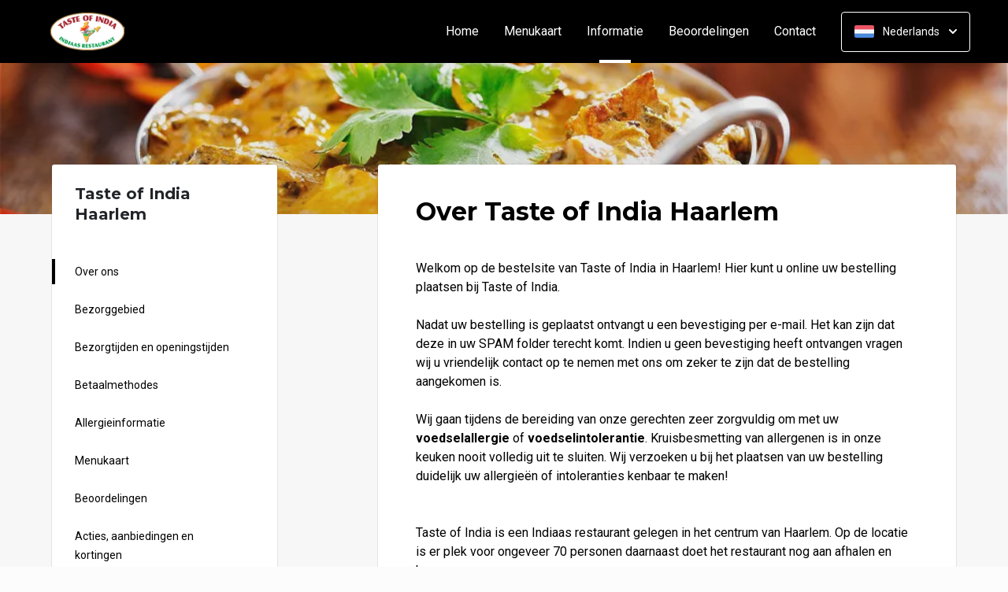

--- FILE ---
content_type: text/html; charset=UTF-8
request_url: https://www.tasteofindiahaarlem.nl/informatie
body_size: 10720
content:
<!DOCTYPE html>
<html>
<head>
    <title>Taste of India Haarlem | Officiële Website | Bestel Online!</title>
<meta http-equiv="X-UA-Compatible" content="IE=Edge,chrome=1" />
<meta charset="utf-8">
<meta name="description" content="Online Indiaas bestellen bij Taste of India Haarlem. Gemakkelijk online betalen, razendsnel thuisbezorgd. Simpel en snel bestellen! " />
<meta name="robots" content="index, follow" />
<meta name="viewport" content="width=device-width, initial-scale=1.0, minimum-scale=1.0, maximum-scale=1.0, user-scalable=no">
<meta name="mobile-web-app-capable" content="yes">
<meta name="apple-mobile-web-app-capable" content="yes" />
<meta name="apple-mobile-web-app-status-bar-style" content="black" />
<meta name="apple-mobile-web-app-title" content="Taste of India">
<meta name="format-detection" content="telephone=no" />
<meta name="application-name" content="Taste of India" />
<meta name="author" content="www.sitedish.nl" />
<meta name="rating" content="general"/>
<meta name="geo.placename" content="Gedempt Oude Gracht 53 2011 GL Haarlem" />
<meta name="geo.position" content="52.378740;4.634380" />
<meta name="geo.region" content="" />
<meta name="ICBM" content="52.378740,4.634380" />
<meta property="og:title" content="Taste of India" />
<meta property="og:type" content="website" />
<meta property="og:url" content="https://www.tasteofindiahaarlem.nl" />
<meta property="og:site_name" content="Taste of India" />
<meta property="og:image" content="https://www.tasteofindiahaarlem.nl/www.tasteofindiahaarlem.nl/img/logo.png" />
<meta property="og:description" content="Online Indiaas bestellen bij Taste of India Haarlem. Gemakkelijk online betalen, razendsnel thuisbezorgd. Simpel en snel bestellen! " />
<meta property="fb:admins" content="" />
<meta name="twitter:card" content="summary" />
<!-- <meta name="twitter:site" content="@" /> -->
<meta name="twitter:creator" content="@sitedish" />
<meta name="twitter:title" content="Online bestellen bij Taste of India Haarlem" />
<meta name="twitter:description" content="Online Indiaas bestellen bij Taste of India Haarlem. Gemakkelijk online betalen, razendsnel thuisbezorgd. Simpel en snel bestellen! " />
<meta name="twitter:domain" content="www.tasteofindiahaarlem.nl" />
<meta name="twitter:image" content="https://www.tasteofindiahaarlem.nl/www.tasteofindiahaarlem.nl/img/logo.png" />


<link rel="apple-touch-icon-precomposed" href="//cdn.sitedish.nl/www.tasteofindiahaarlem.nl/img/iphone-icon.png" />
<link type="image/x-icon" href="//cdn.sitedish.nl/www.tasteofindiahaarlem.nl/img/favicon.ico" rel="shortcut icon" />
<link rel="apple-touch-icon-precomposed" href="//cdn.sitedish.nl/www.tasteofindiahaarlem.nl/img/iphone-icon.png" />
<link type="image/x-icon" href="//cdn.sitedish.nl/www.tasteofindiahaarlem.nl/img/favicon.ico" rel="shortcut icon" />
<link rel="canonical" href="//www.tasteofindiahaarlem.nl" />

<!--
<link rel="apple-touch-icon-precomposed" href="https://www.tasteofindiahaarlem.nl/www.tasteofindiahaarlem.nl/img/iphone-icon.png" />
<link type="image/x-icon" href="https://www.tasteofindiahaarlem.nl/www.tasteofindiahaarlem.nl/img/favicon.ico" rel="shortcut icon" />
<link rel="apple-touch-icon-precomposed" href="https://www.tasteofindiahaarlem.nl/www.tasteofindiahaarlem.nl/img/iphone-icon.png" />
<link type="image/x-icon" href="https://www.tasteofindiahaarlem.nl/www.tasteofindiahaarlem.nl/img/favicon.ico" rel="shortcut icon" /> -->
<link rel="sitemap" type="application/xml" title="Sitemap" href="/sitemap.xml">

<link rel="stylesheet" href="//cdn.sitedish.nl/nieuw_design/deps/bootstrap/4.0.0/bootstrap.min.css">
<link rel="stylesheet" href="//cdn.sitedish.nl/nieuw_design/deps/swiper/4.4.1/swiper.min.css"/>
<link rel="preconnect" href="https://fonts.gstatic.com">
<link href="https://fonts.googleapis.com/css2?family=Montserrat:wght@300;400;600;700;900&family=Roboto:wght@400;700&display=swap" rel="stylesheet">
    <script
        src="https://js.sentry-cdn.com/9557d43e2d1855c6ed1ed722cde50f80.min.js"
        crossorigin="anonymous"
        defer
    ></script>
<link rel="stylesheet" href="https://cdnjs.cloudflare.com/ajax/libs/font-awesome/5.15.3/css/all.min.css">
<link rel="stylesheet" href="//cdn.sitedish.nl/nieuw_design/css/main.css?v=8"/>
<link rel="stylesheet" href="//cdn.sitedish.nl/nieuw_design/css/design-a.css?v=6"/>
<link rel="stylesheet" href="//cdn.sitedish.nl/www.tasteofindiahaarlem.nl/css/variables.f2de66d2a7627cd2392c5606d7693010.css"/>




<!-- Facebook Pixel (only when GTM is not handling it) -->
<script>
    const consentGranted = false;

    if (consentGranted) {
        loadKlaviyoScript();
    }

    function loadKlaviyoScript() {
        const klaviyoApiKey = "";

        if (klaviyoApiKey) {
            const script = document.createElement('script');
            script.type = 'text/javascript';
            script.async = true;
            script.src = "https://static.klaviyo.com/onsite/js/klaviyo.js?company_id=" + klaviyoApiKey;
            document.head.appendChild(script);

            script.onload = function () {
                addEventListenersToKlaviyoForms();
            };
        }
    }

    function addEventListenersToKlaviyoForms() {
        // Observe changes in the DOM
        const observer = new MutationObserver(function (mutations) {
            mutations.forEach(function (mutation) {
                mutation.addedNodes.forEach(function (node) {
                    // Check if the added node is a Klaviyo form
                    if (node.nodeType === 1 && node.matches('.klaviyo-form')) {
                        setupKlaviyoForm(node);

                        // After setting up the form, disconnect the observer if no more mutations are expected
                        observer.disconnect();
                    }
                });
            });
        });

        // Start observing the document body for added child elements (including subtree)
        observer.observe(document.body, {childList: true, subtree: true});

        // Disconnect the observer after 60 seconds as a fallback
        setTimeout(() => {
            observer.disconnect();
        }, 60000);
    }

    function setupKlaviyoForm(form) {
        const subscribeButton = form.querySelector('button[type="button"]');
        const emailInput = form.querySelector('input[name="email"]');

        if (subscribeButton) {
            subscribeButton.addEventListener('click', function () {
                handleFormAction(form);
            });
        }

        if (emailInput) {
            emailInput.addEventListener('keypress', function (e) {
                if (e.key === 'Enter') {
                    e.preventDefault();
                    handleFormAction(form);
                }
            });
        }
    }

    function handleFormAction(form) {
        const emailField = form.querySelector('input[name="email"]');
        const email = emailField ? emailField.value : '';

        identifyKlaviyoUser(email);
    }

    function identifyKlaviyoUser(email) {
        const _learnq = _learnq || [];
        _learnq.push(['identify', {
            '$email': email
        }]);
    }
</script>
    <script type="application/ld+json">{
    "@context": "https://schema.org",
    "@type": "Restaurant",
    "url": "https://www.tasteofindiahaarlem.nl",
    "image": "https://www.tasteofindiahaarlem.nl/www.tasteofindiahaarlem.nl/img/logo.png",
    "name": "Taste of India",
    "telephone": "023 5342024",
    "address": {
        "@type": "PostalAddress",
        "streetAddress": "Gedempt Oude Gracht 53",
        "addressLocality": "Haarlem",
        "postalCode": "2011 GL",
        "addressCountry": "NL"
    },
    "geo": {
        "@type": "GeoCoordinates",
        "latitude": "52.378740",
        "longitude": "4.634380"
    },
    "aggregateRating": {
        "@type": "AggregateRating",
        "ratingValue": 5,
        "ratingCount": 871
    },
    "openingHoursSpecification": [
        {
            "@type": "OpeningHoursSpecification",
            "dayOfWeek": [
                "Monday"
            ],
            "opens": "99:99",
            "closes": "99:99"
        },
        {
            "@type": "OpeningHoursSpecification",
            "dayOfWeek": [
                "Tuesday"
            ],
            "opens": "16:30",
            "closes": "21:00"
        },
        {
            "@type": "OpeningHoursSpecification",
            "dayOfWeek": [
                "Wednesday"
            ],
            "opens": "16:30",
            "closes": "21:00"
        },
        {
            "@type": "OpeningHoursSpecification",
            "dayOfWeek": [
                "Thursday"
            ],
            "opens": "16:30",
            "closes": "21:00"
        },
        {
            "@type": "OpeningHoursSpecification",
            "dayOfWeek": [
                "Friday"
            ],
            "opens": "16:30",
            "closes": "21:30"
        },
        {
            "@type": "OpeningHoursSpecification",
            "dayOfWeek": [
                "Saturday"
            ],
            "opens": "16:00",
            "closes": "21:30"
        },
        {
            "@type": "OpeningHoursSpecification",
            "dayOfWeek": [
                "Sunday"
            ],
            "opens": "16:30",
            "closes": "21:30"
        }
    ]
}</script>
</head>

<body class="active ">

<div class="container-fluid navigation ie-design-a">
    <div class="row">
        <div class="container">
            <div class="row justify-content-between align-items-center">
                <div class="col logo-menu">
                    <nav class="navbar navbar-expand-lg">
                        <a class="navbar-brand logo" href="/">
                            <img src="https://www.tasteofindiahaarlem.nl/www.tasteofindiahaarlem.nl/img/logo.png" alt="Logo" class="img-fluid">
                        </a>

                        <div class="navbar-toggler-container">
                            <button class="navbar-toggler navbar-toggler-right collapsed" type="button" data-toggle="collapse" data-target="#navbarNavAltMarkup">
                                <div>
                                    <span> </span>
                                    <span> </span>
                                    <span> </span>
                                </div>
                                <span class="text">Menu</span>
                                <span class="text">Close</span>
                            </button>
                        </div>

                        <div class="collapse navbar-collapse menu" id="navbarNavAltMarkup">

                            <a class="navbar-brand logo" href="/">
                                <img src="https://www.tasteofindiahaarlem.nl/www.tasteofindiahaarlem.nl/img/logo.png" alt="Logo" class="img-fluid">
                            </a>

                            <div class="navbar-nav">
                                <a class="nav-item nav-link " href="/">Home</a>
                                <a class="nav-item nav-link" href="/#menu">Menukaart</a>
                                <a class="nav-item nav-link active" href="/informatie">Informatie  <span class="sr-only">(huidige)</span></a>
                                                                <a class="nav-item nav-link " href="/beoordelingen">Beoordelingen </a>
                                                                <a class="nav-item nav-link " href="/contact">Contact </a>
                                                                                            </div>

                            <div class="col-auto actions">
                                <nav>
                                    <ul class="dropdown">
                                        <li>
                                            <button class="button small transparent with-border dropdown-toggle" id="action-menu" data-toggle="dropdown" aria-expanded="false">
                                                                                                    <img src="//cdn.sitedish.nl/nieuw_design/img/flags/nl.png" style="width: 25px;height: 25px;" alt="Nederlands" class="img-fluid"/>
                                                    <span>Nederlands</span>
                                                
                                                <svg width="10" height="6" viewBox="0 0 10 6" fill="none" xmlns="http://www.w3.org/2000/svg">
                                                    <path d="M5.7072 5.69299C5.31668 6.08351 4.68352 6.08351 4.29299 5.69299L0.300098 1.7001C-0.0865012 1.3135 -0.0865017 0.686697 0.300098 0.300098C0.686697 -0.0865017 1.3135 -0.0865016 1.7001 0.300098L5.0001 3.6001L8.3001 0.300097C8.6867 -0.0865025 9.3135 -0.0865017 9.7001 0.300098C10.0867 0.686697 10.0867 1.3135 9.7001 1.7001L5.7072 5.69299Z" fill="white"/>
                                                </svg>
                                            </button>
                                            <ul class="dropdown-menu" aria-labelledby="action-menu">
                                                                                                                                                    <li class="dropdown-item">
                                                        <a href="?lang=en_EN">
                                                            <img src="//cdn.sitedish.nl/nieuw_design/img/flags/en.png" style="width: 16px;height: 16px;" alt="English" class="img-fluid"/>
                                                            <span>English</span>
                                                        </a>
                                                    </li>
                                                                                                                                                    <li class="dropdown-item">
                                                        <a href="?lang=de_DE">
                                                            <img src="//cdn.sitedish.nl/nieuw_design/img/flags/de.png" style="width: 16px;height: 16px;" alt="Deutsch" class="img-fluid"/>
                                                            <span>Deutsch</span>
                                                        </a>
                                                    </li>
                                                                                                                                                    <li class="dropdown-item">
                                                        <a href="?lang=pt_PT">
                                                            <img src="//cdn.sitedish.nl/nieuw_design/img/flags/pt.png" style="width: 16px;height: 16px;" alt="Português" class="img-fluid"/>
                                                            <span>Português</span>
                                                        </a>
                                                    </li>
                                                                                            </ul>
                                        </li>
                                    </ul>
                                </nav>
                            </div>
                    </nav>
                </div>
            </div>
        </div>
    </div>
</div>
    <div class="container-fluid header small">
        <picture>
                            <source type="image/webp" srcset="//www.tasteofindiahaarlem.nl/www.tasteofindiahaarlem.nl/img/618e420d3ac9c_templatePhoto.png-c.webp">
                        <img src="//www.tasteofindiahaarlem.nl/www.tasteofindiahaarlem.nl/img/618e420d3ac9c_templatePhoto.png" alt="" onerror="this.onerror = null;this.parentNode.children[0].srcset = this.src;">
        </picture>
    </div>

<div class="container page content information">
    <div class="row justify-content-between">
        <div class="col-xl-4 col-lg-4 col-md-12 col-sm-12 page-content sidebar information sticky">
            <div class="sticky-element">
                <div class="card">
                    <header>
                        <h3>Taste of India Haarlem</h3>
                    </header>
                    <nav>
                        <ul class="list-unstyled menu scroll-to-menu">
                            <li><a href="#about-us" class="active" data-target="about-us">Over ons</a></li>
                                                            <li><a href="#delivery-area" data-target="delivery-area">Bezorggebied</a></li>
                                <li><a href="#delivery-and-opening-times" data-target="delivery-and-opening-times">Bezorgtijden en openingstijden</a></li>
                                                                                   <li><a href="#payment-methods" data-target="payment-method">Betaalmethodes</a></li>                            <li><a href="#allergic-info" data-target="allergic-info">Allergieinformatie</a></li>
                            <li><a href="#menu" data-target="menu">Menukaart</a></li>
                                                        <li><a href="#reviews" data-target="reviews">Beoordelingen</a></li>
                                                        <li><a href="#promotional-and-discount" data-target="promotional-and-discount">Acties, aanbiedingen en kortingen</a></li>
                            <li><a href="#privacy-policy" data-target="privacy-policy">Privacybeleid</a></li>
                            <li><a href="#administrator-website" data-target="administrator-website">Beheerder van deze website</a></li>
                        </ul>
                    </nav>
                </div>
            </div>
        </div>
        <div class="col-xl-8 col-lg-8 col-md-12 col-sm-12 page-content">

            <div class="editor">
                <div class="row justify-content-between">
                    <div class="content col-xl-12 col-lg-12 col-md-12" id="information">

                        <article class="tab">
                            <header>
                                <h2 id="about-us">Over Taste of India Haarlem</h2>
                            </header>
                            <section>
                                <p class="intro">Welkom op de bestelsite van Taste of India in Haarlem! Hier kunt u online uw bestelling plaatsen bij Taste of India.<br />
<br />
Nadat uw bestelling is geplaatst ontvangt u een bevestiging per e-mail. Het kan zijn dat deze in uw SPAM folder terecht komt. Indien u geen bevestiging heeft ontvangen vragen wij u vriendelijk contact op te nemen met ons om zeker te zijn dat de bestelling aangekomen is.<br />
<br />
Wij gaan tijdens de bereiding van onze gerechten zeer zorgvuldig om met uw <b>voedselallergie</b> of <b>voedselintolerantie</b>. Kruisbesmetting van allergenen is in onze keuken nooit volledig uit te sluiten. Wij verzoeken u bij het plaatsen van uw bestelling duidelijk uw allergieën of intoleranties kenbaar te maken!<br />
<br />
<br />
Taste of India is een Indiaas restaurant gelegen in het centrum van Haarlem. Op de locatie is er plek voor ongeveer 70 personen daarnaast doet het restaurant nog aan afhalen en bezorgen. <br />
<br />
Taste Of India begon in 1998 als een afhaal-en bezorg restaurantje in de Cronjé in Haarlem, de zaken gingen goed maar vanwege gebrek aan ruimte bleef het bij bezorgen en afhaal, van de klanten hebben zij het advies gekregen om uit te breiden zodoende hebben zij het advies opgevolgd en vestigden zich op de Gedempte Oude Gracht 53 in 2004 waar wel genoeg plek is om een echt restaurant genoemd te worden.</p>
                            </section>
                        </article>

                                                <article class="tab">
                            <header>
                                <h4 id="delivery-area">Bezorggebied Taste of India</h4>
                            </header>
                            <section>
                                <div class="table-container">
                                    <table class="table">
                                        <thead>
                                            <tr>
                                                <th>Postcode</th>
                                                <th>Wijknaam</th>
                                                <th>Minimum</th>
                                                <th>Bezorging</th>
                                                <th>Gratis v.a.</th>
                                            </tr>
                                        </thead>
                                        <tbody>
                                            <tr>
                                                <td>2011</td>
                                                <td>Haarlem - Haarlem Centrum</td>
                                                <td>€ 15.00</td>
                                                <td>€ 2.00</td>
                                                <td>€ 0.00</td>
                                            </tr>
                                            <tr>
                                                <td>2012</td>
                                                <td>Haarlem - Den Hout</td>
                                                <td>€ 15.00</td>
                                                <td>€ 2.00</td>
                                                <td>€ 0.00</td>
                                            </tr>
                                            <tr>
                                                <td>2013</td>
                                                <td>Haarlem - Leidsebuurt</td>
                                                <td>€ 15.00</td>
                                                <td>€ 2.00</td>
                                                <td>€ 0.00</td>
                                            </tr>
                                            <tr>
                                                <td>2014</td>
                                                <td>Haarlem - Leidsevaartbuurt</td>
                                                <td>€ 20.00</td>
                                                <td>€ 2.00</td>
                                                <td>€ 0.00</td>
                                            </tr>
                                            <tr>
                                                <td>2015</td>
                                                <td>Haarlem - Ramplaankwartier</td>
                                                <td>€ 20.00</td>
                                                <td>€ 2.50</td>
                                                <td>€ 0.00</td>
                                            </tr>
                                            <tr>
                                                <td>2021</td>
                                                <td>Haarlem - Transvaalbuurt</td>
                                                <td>€ 15.00</td>
                                                <td>€ 2.00</td>
                                                <td>€ 0.00</td>
                                            </tr>
                                            <tr>
                                                <td>2022</td>
                                                <td>Haarlem - Indische Buurt-Noord</td>
                                                <td>€ 20.00</td>
                                                <td>€ 2.50</td>
                                                <td>€ 0.00</td>
                                            </tr>
                                            <tr>
                                                <td>2023</td>
                                                <td>Haarlem - Kleverpark</td>
                                                <td>€ 20.00</td>
                                                <td>€ 2.50</td>
                                                <td>€ 0.00</td>
                                            </tr>
                                            <tr>
                                                <td>2024</td>
                                                <td>Haarlem - Sinnevelt</td>
                                                <td>€ 25.00</td>
                                                <td>€ 2.50</td>
                                                <td>€ 0.00</td>
                                            </tr>
                                            <tr>
                                                <td>2026</td>
                                                <td>Haarlem - Vondelkwartier</td>
                                                <td>€ 25.00</td>
                                                <td>€ 3.00</td>
                                                <td>€ 0.00</td>
                                            </tr>
                                            <tr>
                                                <td>2031</td>
                                                <td>Haarlem - Harmenjansbuurt/Waarderpolder</td>
                                                <td>€ 20.00</td>
                                                <td>€ 2.00</td>
                                                <td>€ 0.00</td>
                                            </tr>
                                            <tr>
                                                <td>2032</td>
                                                <td>Haarlem - Potgieterbuurt</td>
                                                <td>€ 20.00</td>
                                                <td>€ 2.00</td>
                                                <td>€ 0.00</td>
                                            </tr>
                                            <tr>
                                                <td>2033</td>
                                                <td>Haarlem - Parkwijk</td>
                                                <td>€ 20.00</td>
                                                <td>€ 2.00</td>
                                                <td>€ 0.00</td>
                                            </tr>
                                            <tr>
                                                <td>2034</td>
                                                <td>Haarlem - Molenwijk</td>
                                                <td>€ 15.00</td>
                                                <td>€ 2.00</td>
                                                <td>€ 0.00</td>
                                            </tr>
                                            <tr>
                                                <td>2035</td>
                                                <td>Haarlem - Boerhaavewijk</td>
                                                <td>€ 25.00</td>
                                                <td>€ 2.50</td>
                                                <td>€ 0.00</td>
                                            </tr>
                                            <tr>
                                                <td>2036</td>
                                                <td>Haarlem - Molenwijk</td>
                                                <td>€ 25.00</td>
                                                <td>€ 2.50</td>
                                                <td>€ 0.00</td>
                                            </tr>
                                            <tr>
                                                <td>2051</td>
                                                <td>Bloemendaal - Overveen-West</td>
                                                <td>€ 20.00</td>
                                                <td>€ 2.50</td>
                                                <td>€ 0.00</td>
                                            </tr>
                                            <tr>
                                                <td>2101</td>
                                                <td>Heemstede - Heemstede Centrum</td>
                                                <td>€ 20.00</td>
                                                <td>€ 2.50</td>
                                                <td>€ 0.00</td>
                                            </tr>
                                            <tr>
                                                <td>2102</td>
                                                <td>Heemstede - Oude Dorp, Indische Buurt, Sportpark En Omgeving</td>
                                                <td>€ 20.00</td>
                                                <td>€ 2.50</td>
                                                <td>€ 0.00</td>
                                            </tr>
                                            <tr>
                                                <td>2103</td>
                                                <td>Heemstede - Oude Dorp, Indische Buurt, Sportpark En Omgeving</td>
                                                <td>€ 20.00</td>
                                                <td>€ 2.50</td>
                                                <td>€ 0.00</td>
                                            </tr>
                                                                                    </tbody>
                                    </table>
                                </div>
                                                            </section>
                        </article>
                        
                        <article class="tab">
                            <header>
                                                                <h4 id="delivery-and-opening-times">Bezorgtijden en openingstijden</h4>
                                                            </header>
                            <section>
                                <div class="table-container">
                                <table class="table opening-hours">
                                    <thead>
                                        <tr>
                                                                                    <th>Bezorgtijden</th>
                                            <th>Openingstijden</th>
                                                                                </tr>
                                    </thead>
                                    <tbody>
                                    <tr>
                                                                                                                        <td>
                                            <table>
                                                <tr >
                                                    <td>Maandag:</td>
                                                    <td>Gesloten</td>
                                                </tr>
                                                <tr >
                                                    <td>Dinsdag:</td>
                                                    <td>17:00 - 21:00</td>
                                                </tr>
                                                <tr class="active">
                                                    <td>Woensdag:</td>
                                                    <td>17:00 - 21:00</td>
                                                </tr>
                                                <tr >
                                                    <td>Donderdag:</td>
                                                    <td>17:00 - 21:00</td>
                                                </tr>
                                                <tr >
                                                    <td>Vrijdag:</td>
                                                    <td>17:00 - 21:00</td>
                                                </tr>
                                                <tr >
                                                    <td>Zaterdag:</td>
                                                    <td>17:00 - 21:00</td>
                                                </tr>
                                                <tr >
                                                    <td>Zondag:</td>
                                                    <td>17:00 - 21:00</td>
                                                </tr>
                                            </table>
                                        </td>
                                                                                <td>
                                            <table>
                                                <tr  >
                                                    <td>Maandag:</td>
                                                    <td>Gesloten</td>
                                                </tr>
                                                <tr >
                                                    <td>Dinsdag:</td>
                                                    <td>16:30 - 21:00</td>
                                                </tr>
                                                <tr class="active">
                                                    <td>Woensdag:</td>
                                                    <td>16:30 - 21:00</td>
                                                </tr>
                                                <tr >
                                                    <td>Donderdag:</td>
                                                    <td>16:30 - 21:00</td>
                                                </tr>
                                                <tr >
                                                    <td>Vrijdag:</td>
                                                    <td>16:30 - 21:30</td>
                                                </tr>
                                                <tr >
                                                    <td>Zaterdag:</td>
                                                    <td>16:00 - 21:30</td>
                                                </tr>
                                                <tr >
                                                    <td>Zondag:</td>
                                                    <td>16:30 - 21:30</td>
                                                </tr>
                                            </table>
                                        </td>
                                    </tr>
                                    </tbody>
                                </table>
                                </div>
                            </section>
                        </article>

                        
                                                <article class="tab">
                            <header>
                                <h4 id="payment-methods">Betaalmethodes</h4>
                            </header>
                            <section>
                                <p>
                                    Met iDEAL kunt u vertrouwd, veilig en gemakkelijk uw bestelling online afrekenen. Als internetbankierder kunt u direct gebruik maken van iDEAL.                                </p>
                            </section>
                            <br>
                            <header>
                                <h6>iDEAL wordt ondersteund door</h6>
                            </header>
                            <nav>
                                <ul class="list-unstyled payment-method-menu">
                                                                            <li><div><img src="//cdn.sitedish.nl/algemeen/issuers/ABNANL2A.svg"/><span>ABN AMRO</span></div></li>
                                                                            <li><div><img src="//cdn.sitedish.nl/algemeen/issuers/INGBNL2A.svg"/><span>ING</span></div></li>
                                                                            <li><div><img src="//cdn.sitedish.nl/algemeen/issuers/RABONL2U.svg"/><span>Rabobank</span></div></li>
                                                                            <li><div><img src="//cdn.sitedish.nl/algemeen/issuers/ASNBNL21.svg"/><span>ASN Bank</span></div></li>
                                                                            <li><div><img src="//cdn.sitedish.nl/algemeen/issuers/BUNQNL2A.svg"/><span>bunq</span></div></li>
                                                                            <li><div><img src="//cdn.sitedish.nl/algemeen/issuers/HANDNL2A.svg"/><span>Handelsbanken</span></div></li>
                                                                            <li><div><img src="//cdn.sitedish.nl/algemeen/issuers/KNABNL2H.svg"/><span>Knab</span></div></li>
                                                                            <li><div><img src="//cdn.sitedish.nl/algemeen/issuers/RBRBNL21.svg"/><span>RegioBank</span></div></li>
                                                                            <li><div><img src="//cdn.sitedish.nl/algemeen/issuers/REVOLT21.svg"/><span>Revolut</span></div></li>
                                                                            <li><div><img src="//cdn.sitedish.nl/algemeen/issuers/SNSBNL2A.svg"/><span>SNS Bank</span></div></li>
                                                                            <li><div><img src="//cdn.sitedish.nl/algemeen/issuers/TRIONL2U.svg"/><span>Triodos Bank</span></div></li>
                                                                            <li><div><img src="//cdn.sitedish.nl/algemeen/issuers/FVLBNL22.svg"/><span>Van Lanschot</span></div></li>
                                                                    </ul>
                            </nav>
                        </article>
                        
                        <article class="tab">
                            <header>
                                <h4 id="allergic-info">Allergieinformatie</h4>
                            </header>
                            <nav>
                                <ul class="list-unstyled payment-method-menu allergic">
                                    <li><div><img src="//cdn.sitedish.nl/nieuw_design/img/allergies/Egg.svg"><span>Ei</span></div></li>
                                    <li><div><img src="//cdn.sitedish.nl/nieuw_design/img/allergies/Halal.svg"><span>Halal</span></div></li>
                                    <li><div><img src="//cdn.sitedish.nl/nieuw_design/img/allergies/Lupine.svg"><span>Lupine</span></div></li>
                                    <li><div><img src="//cdn.sitedish.nl/nieuw_design/img/allergies/Milk.svg"><span>Melk</span></div></li>
                                    <li><div><img src="//cdn.sitedish.nl/nieuw_design/img/allergies/Mustard.svg"><span>Mosterd</span></div></li>
                                    <li><div><img src="//cdn.sitedish.nl/nieuw_design/img/allergies/Nuts.svg"><span>Noten</span></div></li>
                                    <li><div><img src="//cdn.sitedish.nl/nieuw_design/img/allergies/Pepper.svg"><span>Peper</span></div></li>
                                    <li><div><img src="//cdn.sitedish.nl/nieuw_design/img/allergies/Peanut.svg"><span>Pinda's</span></div></li>
                                    <li><div><img src="//cdn.sitedish.nl/nieuw_design/img/allergies/Shellfish.svg"><span>Schaal- en schelpdieren</span></div></li>
                                    <li><div><img src="//cdn.sitedish.nl/nieuw_design/img/allergies/Molluscs.svg"><span>Weekdieren</span></div></li>
                                    <li><div><img src="//cdn.sitedish.nl/nieuw_design/img/allergies/Celery.svg"><span>Selderij</span></div></li>
                                    <li><div><img src="//cdn.sitedish.nl/nieuw_design/img/allergies/Sesame.svg"><span>Sesam</span></div></li>
                                    <li><div><img src="//cdn.sitedish.nl/nieuw_design/img/allergies/Soya.svg"><span>Soja</span></div></li>
                                    <li><div><img src="//cdn.sitedish.nl/nieuw_design/img/allergies/Sulphite.svg"><span>Sulfiet</span></div></li>
                                    <li><div><img src="//cdn.sitedish.nl/nieuw_design/img/allergies/Wheat.svg"><span>Gluten</span></div></li>
                                    <li><div><img src="//cdn.sitedish.nl/nieuw_design/img/allergies/Vegan.svg"><span>Vegan</span></div></li>
                                    <li><div><img src="//cdn.sitedish.nl/nieuw_design/img/allergies/Fish.svg"><span>Vis</span></div></li>
                                </ul>
                            </nav>
                        </article>

                        <article class="tab">
                            <header>
                                <h4 id="menu">Menukaart Taste of India Haarlem</h4>
                            </header>
                            <section>
                                <p>
                                    Wij proberen altijd uw bestelling zo snel mogelijk af te leveren. Op zon- en feestdagen kan dit vanwege drukte wat langer duren.                                </p>
                            </section>
                            <nav>
                                <a href="/#menu" class="button normal primary theme">Bekijk onze menukaart!</a>
                            </nav>
                        </article>

                                                <article class="tab">
                            <header>
                                <h4 id="reviews">Uw bestelling beoordelen</h4>
                            </header>
                            <section>
                                <p>
                                    Enige tijd nadat u een bestelling heeft geplaatst ontvangt u een e-mail met een uitnodiging tot het achterlaten van een beoordeling. Wij horen graag wat u van onze producten en dienstverlening vindt om u de volgende keer beter van dienst te zijn.                                </p>
                            </section>
                        </article>
                        
                        <article class="tab">
                            <header>
                                <h4 id="promotional-and-discount">Acties, aanbiedingen en kortingen Taste of India</h4>
                            </header>
                            <section>
                                <p>
                                    Heeft u een actiecode of kortingscode? Op stap 2 van het bestelproces, waar u uw bezorggegevens invult, klikt u op "Actiecode invoeren". De korting wordt direct van het bestelbedrag afgetrokken, of het gratis product wordt direct aan uw winkelwagen toegevoegd.</p>
                            </section>
                        </article>

                        <article class="tab">
                            <header>
                                <h4 id="privacy-policy">Privacybeleid</h4>
                            </header>
                            <section>
                                <p>
                                    U vindt hier ons <a href="/algemeen/privacybeleid.pdf" target="_blank">Privacybeleid</a>
                                </p>
                            </section>
                        </article>

                        <article class="tab">
                            <header>
                                <h4 id="administrator-website">Beheerder van deze website</h4>
                            </header>
                            <section>
                                <p class="vertical-align-middle">
                                    <span>Deze website is ontwikkeld door en wordt beheerd door</span>
                                    <svg width="85" height="24" viewBox="0 0 85 24" fill="none" xmlns="http://www.w3.org/2000/svg">
                                        <g clip-path="url(#clip0)">
                                            <path fill-rule="evenodd" clip-rule="evenodd" d="M25.2506 17.3873C23.4468 16.9363 22.3296 16.0149 22.3296 14.3486C22.3296 12.5647 23.8194 11.4863 25.8388 11.4863C27.4462 11.4863 28.5441 12.1724 29.4263 13.0939L28.0345 14.6231C27.6032 14.0349 26.8582 13.4076 25.7799 13.4076C24.9565 13.4076 24.4664 13.8194 24.4664 14.3094C24.4664 14.7799 24.8781 15.0937 25.4073 15.2112L26.9169 15.5641C28.5637 15.9563 29.7792 16.8777 29.7792 18.5637C29.7792 20.23 28.4853 21.5433 25.9562 21.5433C23.937 21.5433 22.702 20.6221 21.957 19.6811L23.3686 18.2303C24.0743 19.1518 24.9957 19.6222 26.1328 19.6222C27.2894 19.6222 27.6227 19.1125 27.6227 18.642C27.6227 18.2303 27.3678 17.9165 26.5248 17.7009L25.2506 17.3873Z" fill="#40B09E"></path>
                                            <path fill-rule="evenodd" clip-rule="evenodd" d="M32.3098 7.36914C33.094 7.36914 33.7214 7.97695 33.7214 8.761C33.7214 9.54519 33.094 10.1725 32.3098 10.1725C31.5256 10.1725 30.8984 9.54519 30.8984 8.761C30.8984 7.97695 31.5256 7.36914 32.3098 7.36914ZM31.1924 21.3277H33.4274V11.7214H31.1924V21.3277Z" fill="#40B09E"></path>
                                            <path fill-rule="evenodd" clip-rule="evenodd" d="M36.2533 17.9357V13.7209H34.8418V11.7211H36.2533V9.03516H38.4686V11.7211H40.7623V13.7209H38.4686V17.6025C38.4686 18.9945 38.7823 19.3472 40.037 19.3472C40.2527 19.3472 40.7623 19.308 40.7623 19.308V21.3077C40.7623 21.3077 40.3311 21.3469 39.5666 21.3469C37.0572 21.3469 36.2533 20.3667 36.2533 17.9357Z" fill="#40B09E"></path>
                                            <path fill-rule="evenodd" clip-rule="evenodd" d="M44.0339 17.1914C44.1517 18.642 45.1318 19.5242 46.563 19.5242C47.7 19.5242 48.4841 18.9753 49.033 18.1716L50.5428 19.5831C49.7191 20.6416 48.5234 21.5434 46.563 21.5434C43.6812 21.5434 41.7402 19.5046 41.7402 16.5835C41.7402 13.7997 43.4458 11.4863 46.2296 11.4863C49.3272 11.4863 50.6211 13.9762 50.6211 16.407C50.6211 16.7404 50.6014 17.1914 50.6014 17.1914H44.0339ZM44.1517 15.4071H48.249C48.2293 14.5643 47.7393 13.5252 46.2492 13.5252C44.9945 13.5252 44.328 14.4859 44.1517 15.4071Z" fill="#40B09E"></path>
                                            <path fill-rule="evenodd" clip-rule="evenodd" d="M56.6405 11.4852C57.8952 11.4852 58.7775 11.9557 59.3264 12.4264V7.60352H61.5614V21.3268H59.3656V20.4642C58.7775 21.072 57.9932 21.5424 56.6405 21.5424C53.8763 21.5424 51.9551 19.4055 51.9551 16.5236C51.9551 13.6418 53.8763 11.4852 56.6405 11.4852ZM56.7974 13.4654C55.0917 13.4654 54.2291 14.9161 54.2291 16.5236C54.2291 18.1313 55.0917 19.582 56.7974 19.582C58.5227 19.582 59.3656 18.1313 59.3656 16.5236C59.3656 14.9161 58.5227 13.4654 56.7974 13.4654Z" fill="#40B09E"></path>
                                            <path fill-rule="evenodd" clip-rule="evenodd" d="M64.3647 7.36914C65.149 7.36914 65.7762 7.97695 65.7762 8.761C65.7762 9.54519 65.149 10.1725 64.3647 10.1725C63.5805 10.1725 62.9531 9.54519 62.9531 8.761C62.9531 7.97695 63.5805 7.36914 64.3647 7.36914ZM63.2473 21.3277H65.4822V11.7214H63.2473V21.3277Z" fill="#40B09E"></path>
                                            <path fill-rule="evenodd" clip-rule="evenodd" d="M70.229 17.3873C68.4254 16.9363 67.308 16.0149 67.308 14.3486C67.308 12.5647 68.7981 11.4863 70.8171 11.4863C72.4249 11.4863 73.5227 12.1724 74.4047 13.0939L73.0129 14.6231C72.5815 14.0349 71.8367 13.4076 70.7585 13.4076C69.9349 13.4076 69.4449 13.8194 69.4449 14.3094C69.4449 14.7799 69.8566 15.0937 70.3858 15.2112L71.8953 15.5641C73.5422 15.9563 74.7577 16.8777 74.7577 18.5637C74.7577 20.23 73.4638 21.5433 70.9348 21.5433C68.9157 21.5433 67.6805 20.6221 66.9355 19.6811L68.3471 18.2303C69.0529 19.1518 69.9742 19.6222 71.1113 19.6222C72.268 19.6222 72.6011 19.1125 72.6011 18.642C72.6011 18.2303 72.3463 17.9165 71.5034 17.7009L70.229 17.3873Z" fill="#40B09E"></path>
                                            <path fill-rule="evenodd" clip-rule="evenodd" d="M78.4439 21.3268H76.209V7.60352H78.4439V12.3872C78.9341 11.9362 79.7772 11.4852 80.8357 11.4852C83.0903 11.4852 84.6977 13.0145 84.6977 15.7395V21.3268H82.4628V15.7395C82.4628 14.4064 81.7962 13.5046 80.5612 13.5046C79.1694 13.5046 78.4439 14.5045 78.4439 16.014V21.3268Z" fill="#40B09E"></path>
                                            <path fill-rule="evenodd" clip-rule="evenodd" d="M4.08522 8.74129L2.67773 7.3338C4.93332 5.07822 7.93234 3.83594 11.1224 3.83594C14.3122 3.83594 17.3112 5.07822 19.5668 7.3338L18.1594 8.74129C16.2797 6.86161 13.7807 5.82626 11.1224 5.82626C8.46411 5.82626 5.9649 6.86161 4.08522 8.74129Z" fill="#40B09E"></path>
                                            <path fill-rule="evenodd" clip-rule="evenodd" d="M1.41139 6.06767L0.00390625 4.66018C2.97391 1.69032 6.9226 0.0546875 11.1226 0.0546875C15.3226 0.0546875 19.2713 1.69032 22.2412 4.66018L20.8337 6.06767C18.2399 3.47371 14.791 2.04515 11.1226 2.04515C7.45423 2.04515 4.00535 3.47371 1.41139 6.06767Z" fill="#40B09E"></path>
                                            <path fill-rule="evenodd" clip-rule="evenodd" d="M11.1227 7.62695C6.62052 7.62695 2.9707 11.2768 2.9707 15.779C2.9707 19.9441 6.09503 23.3772 10.1276 23.8684V21.5446C8.68786 21.2739 7.59517 19.9722 7.59517 18.4572V11.7205H9.19856V16.6309C9.19856 16.9419 9.4507 17.1942 9.76186 17.1942H9.76326C10.0744 17.1942 10.3266 16.9419 10.3266 16.6309V11.7205H11.9189V16.6309C11.9189 16.9419 12.1711 17.1942 12.4822 17.1942H12.4836C12.7948 17.1942 13.0469 16.9419 13.0469 16.6309V11.7205H14.6503V18.4572C14.6503 19.9722 13.5576 21.2739 12.1179 21.5446V23.8684C16.1505 23.3772 19.2748 19.9441 19.2748 15.779C19.2748 11.2768 15.625 7.62695 11.1227 7.62695Z" fill="#40B09E"></path>
                                        </g>
                                        <defs>
                                            <clipPath id="clip0">
                                                <rect width="84.6977" height="24" fill="white"></rect>
                                            </clipPath>
                                        </defs>
                                    </svg>
                                </p>
                            </section>
                        </article>

                    </div>
                </div>
            </div>


        </div>
    </div>
</div>


<div class="fixed-bottom p-3" id="cookieBanner" style="display: none;">
    <div class="toast bg-dark text-white w-100 mw-100" role="alert" data-autohide="false">
        <div class="toast-body p-3">
            <p>
                Wij gebruiken cookies om te zorgen dat u de beste ervaring op onze website krijgt. Daarnaast gebruiken wij third-party cookies voor analytics, marketing, gepersonaliseerde advertenties en het verbeteren van onze services. U kunt ervoor kiezen om het gebruik van third-party cookies voor analytics, marketing en gepersonaliseerde advertenties te weigeren of te accepteren. Meer informatie over het gebruik van cookies is te vinden in ons <a class="theme" style="text-decoration: underline; color: white;" href="/algemeen/privacybeleid.pdf">Privacybeleid</a>.
            </p>
            <div class="ml-auto">
                <button type="button" class="btn btn-outline-light mr-2 my-1" id="btnDeny" style="min-width: 170px; max-width: 100%; width: auto;">
                    Weigeren                </button>
                <button type="button" class="btn btn-outline-light mr-2 my-1" id="btnSettings" style="min-width: 170px; max-width: 100%; width: auto;">
                    Instellingen beheren                </button>
                <button type="button" class="btn btn-light my-1" id="btnAcceptAll" style="min-width: 170px; max-width: 100%; width: auto;">
                    Accepteren                </button>
            </div>
        </div>
    </div>
</div>

<div class="container-fluid copyright" id="footer">
    <div class="row">
        <div class="container">
            <div class="row">
                <div class="col-12">
                    <section>
                        <a href="https://www.sitedish.nl" title="Sitedish logo" class="logo">
                            <img src="//cdn.sitedish.nl/nieuw_design/img/sitedish_logo.png" alt="Logo" class="img-fluid"/>
                        </a>
                        <p>
                            <i class="fas fa-copyright"></i> <span>2008 - 2026 and realisation</span>
                        </p>
                    </section>
                </div>
            </div>
        </div>
    </div>
</div>
<div class="container-fluid footer">
    <div class="row">
        <div class="container">
            <div class="row">
                <div class="col item address">
                    <article>
                        <header>
                            <h3>Adres</h3>
                        </header>
                        <section>
                            <address>
                                Gedempt Oude Gracht 53<br>
                                2011 GL Haarlem<br>
                                023 5342024                            </address>
                                                                                <div class="rating-container">
                                <a href="/beoordelingen" target="_blank">
                                    <ul class="rating">
                                                                                    <li data-index="1" >
                                                <span><img src="//cdn.sitedish.nl/nieuw_design/img/footer_rating_star.svg" class="img-fluid star"/></span>
                                            </li>
                                                                                    <li data-index="2" >
                                                <span><img src="//cdn.sitedish.nl/nieuw_design/img/footer_rating_star.svg" class="img-fluid star"/></span>
                                            </li>
                                                                                    <li data-index="3" >
                                                <span><img src="//cdn.sitedish.nl/nieuw_design/img/footer_rating_star.svg" class="img-fluid star"/></span>
                                            </li>
                                                                                    <li data-index="4" >
                                                <span><img src="//cdn.sitedish.nl/nieuw_design/img/footer_rating_star.svg" class="img-fluid star"/></span>
                                            </li>
                                                                                    <li data-index="5" >
                                                <span><img src="//cdn.sitedish.nl/nieuw_design/img/footer_rating_star.svg" class="img-fluid star"/></span>
                                            </li>
                                                                            </ul>
                                    <p class="footer-dark">871 klant reviews</p>
                                </a>
                            </div>
                                                                            </section>
                    </article>
                </div>

                
                                <div class="col item delivery">
                    <article>
                        <header>
                            <h3>Bezorgtijden</h3>
                        </header>
                        <section>
                            <ul class="opening-hours">
                                <li ><span class="day">Maandag:</span><span class="hour">Gesloten</span></li>
                                <li ><span class="day">Dinsdag:</span><span class="hour">17:00 - 21:00</span></li>
                                <li class="active"><span class="day">Woensdag:</span><span class="hour">17:00 - 21:00</span></li>
                                <li ><span class="day">Donderdag:</span><span class="hour">17:00 - 21:00</span></li>
                                <li ><span class="day">Vrijdag:</span><span class="hour">17:00 - 21:00</span></li>
                                <li ><span class="day">Zaterdag:</span><span class="hour">17:00 - 21:00</span></li>
                                <li ><span class="day">Zondag:</span><span class="hour">17:00 - 21:00</span></li>
                            </ul>
                        </section>
                    </article>
                </div>
                                <div class="col item opening">
                    <article>
                        <header>
                            <h3>Openingstijden</h3>
                        </header>
                        <section>
                            <ul class="opening-hours">
                                <li ><span class="day">Maandag:</span><span class="hour">Gesloten</span></li>
                                <li ><span class="day">Dinsdag:</span><span class="hour">16:30 - 21:00</span></li>
                                <li class="active"><span class="day">Woensdag:</span><span class="hour">16:30 - 21:00</span></li>
                                <li ><span class="day">Donderdag:</span><span class="hour">16:30 - 21:00</span></li>
                                <li ><span class="day">Vrijdag:</span><span class="hour">16:30 - 21:30</span></li>
                                <li ><span class="day">Zaterdag:</span><span class="hour">16:00 - 21:30</span></li>
                                <li ><span class="day">Zondag:</span><span class="hour">16:30 - 21:30</span></li>
                            </ul>
                        </section>
                    </article>
                </div>
                                <div class="col item download">
                    <article>
                        <header>
                            <h3>Keep in touch!</h3>
                        </header>
                        <nav id="apps">
                                                        <a href="https://play.google.com/store/apps/details?id=nl.sitedish.tasteofindia" class="button app google-play"><span class="google-play"></span><span>Google Play</span></a>                                                    </nav>
                    </article>
                </div>
                            </div>
        </div>
    </div>
</div>
<div class="container-fluid copyright sitedish">
    <div class="row">
        <div class="container">
            <div class="row">
                <div class="col-12">
                    <section>
                        <a href="https://www.sitedish.nl" style="color: #FFFFFF66; text-decoration: none; cursor: pointer">
                            Online totaaloplossing door Sitedish                        </a>
                    </section>
                </div>
            </div>
        </div>
    </div>
</div>


<script src="//cdn.sitedish.nl/nieuw_design/deps/jquery/3.0.0/jquery.min.js"></script>
<script src="//cdn.sitedish.nl/nieuw_design/deps/popper/1.12.9/popper.min.js"></script>
<script src="//cdn.sitedish.nl/nieuw_design/deps/swiper/4.4.1/swiper.min.js"></script>
<script src="//cdn.sitedish.nl/nieuw_design/deps/bootstrap/4.0.0/bootstrap.min.js"></script>
<script src="//cdn.sitedish.nl/nieuw_design/js/jquery-matchheight-min.js"></script>
<script src="//cdn.sitedish.nl/nieuw_design/js/bootstrap-select.js"></script>
<script src="//cdn.sitedish.nl/nieuw_design/js/main.js?v=5"></script>

<script src="//cdn.sitedish.nl/nieuw_design/js/information.js?v=2"></script>
<script src="//cdn.sitedish.nl/nieuw_design/js/design-a.js?v=1"></script>

</body>
</html>


--- FILE ---
content_type: image/svg+xml
request_url: https://cdn.sitedish.nl/algemeen/issuers/BUNQNL2A.svg
body_size: 226
content:
<svg width="32" height="24" viewBox="0 0 32 24" fill="none" xmlns="http://www.w3.org/2000/svg">
<mask id="mask0" mask-type="alpha" maskUnits="userSpaceOnUse" x="0" y="0" width="32" height="24">
<rect width="32" height="24" rx="4" fill="#C4C4C4"/>
</mask>
<g mask="url(#mask0)">
<rect width="3" height="24" fill="#008F42"/>
<rect width="3" height="24" transform="translate(3)" fill="#00AB47"/>
<rect width="3" height="24" transform="translate(6)" fill="#52C638"/>
<rect width="3" height="24" transform="translate(9)" fill="#96C65A"/>
<rect width="3" height="24" transform="translate(12)" fill="#00C4B5"/>
<rect width="2" height="24" transform="translate(15)" fill="#00A2DC"/>
<rect width="3" height="24" transform="translate(17)" fill="#0A6CB8"/>
<rect width="3" height="24" transform="translate(20)" fill="#46597D"/>
<rect width="3" height="24" transform="translate(23)" fill="#FF001A"/>
<rect width="3" height="24" transform="translate(26)" fill="#FF6B00"/>
<rect width="3" height="24" transform="translate(29)" fill="#F7C000"/>
<path fill-rule="evenodd" clip-rule="evenodd" d="M6.99969 0H8.9996V5.24999C8.9996 7.73349 6.98319 9.74998 4.4998 9.74998C2.01641 9.74998 0 7.73349 0 5.24999V0H1.99991V5.24999C1.99991 6.76774 3.12011 7.99999 4.4998 7.99999C5.87949 7.99999 6.99969 6.76774 6.99969 5.24999V0Z" transform="translate(11.0003 10.125) scale(0.499997)" fill="white"/>
<path fill-rule="evenodd" clip-rule="evenodd" d="M6.99969 0H8.9996V5.24999C8.9996 7.73349 6.98319 9.74998 4.4998 9.74998C2.01641 9.74998 0 7.73349 0 5.24999V0H1.99991V5.24999C1.99991 6.76774 3.12011 7.99999 4.4998 7.99999C5.87949 7.99999 6.99969 6.76774 6.99969 5.24999V0Z" transform="translate(16.5057 14.875) scale(0.499997 -0.500001)" fill="white"/>
<path fill-rule="evenodd" clip-rule="evenodd" d="M1.74992 13.75H0V9.24998H0.00750699C0.00250721 9.16723 0 9.08373 0 8.99998V0H1.99991V5.00074C2.83487 4.37249 3.87483 3.99999 4.99978 3.99999C7.75966 3.99999 9.99956 6.24049 9.99956 8.99998C9.99956 11.7595 7.75966 14 4.99978 14C3.80483 14 2.70738 13.5797 1.84742 12.8792L1.74992 13.75ZM4.87478 5.74999C6.59971 5.74999 7.99965 7.20624 7.99965 8.99998C7.99965 10.7937 6.59971 12.25 4.87478 12.25C3.14986 12.25 1.74992 10.7937 1.74992 8.99998C1.74992 7.20624 3.14986 5.74999 4.87478 5.74999Z" transform="translate(5 8) scale(0.499997)" fill="white"/>
<path fill-rule="evenodd" clip-rule="evenodd" d="M1.74992 13.75H0V9.24998H0.00750699C0.00250721 9.16723 0 9.08373 0 8.99998V0H1.99991V5.00074C2.83487 4.37249 3.87483 3.99999 4.99978 3.99999C7.75966 3.99999 9.99956 6.24049 9.99956 8.99998C9.99956 11.7595 7.75966 14 4.99978 14C3.80483 14 2.70738 13.5797 1.84742 12.8792L1.74992 13.75ZM4.87478 5.74999C6.59971 5.74999 7.99965 7.20624 7.99965 8.99998C7.99965 10.7937 6.59971 12.25 4.87478 12.25C3.14986 12.25 1.74992 10.7937 1.74992 8.99998C1.74992 7.20624 3.14986 5.74999 4.87478 5.74999Z" transform="translate(27 17) scale(0.499997) rotate(180)" fill="white"/>
</g>
</svg>

--- FILE ---
content_type: image/svg+xml
request_url: https://cdn.sitedish.nl/algemeen/issuers/SNSBNL2A.svg
body_size: 5022
content:
<svg width="32" height="24" viewBox="0 0 32 24" fill="none" xmlns="http://www.w3.org/2000/svg">
<path d="M28 0H4C1.79086 0 0 1.79086 0 4V20C0 22.2091 1.79086 24 4 24H28C30.2091 24 32 22.2091 32 20V4C32 1.79086 30.2091 0 28 0Z" fill="#4858BB"/>
<path d="M8.00003 16.0001C12.4183 16.0001 16 12.4183 16 8.00003C16 3.58173 12.4183 0 8.00003 0C3.58173 0 0 3.58173 0 8.00003C0 12.4183 3.58173 16.0001 8.00003 16.0001Z" transform="translate(7.99622 3.99615)" fill="white"/>
<path d="M0 1.64505L2.96724 0L7.68654 3.84953L0.000164032 1.64505" transform="translate(15.9888 10.3436)" fill="url(#paint0_linear)"/>
<path d="M0.0108643 0L4.73016 3.84953L4.26029 3.60307L0 0.128416L0.0108643 0Z" transform="translate(18.945 10.3436)" fill="#E53121"/>
<path d="M0 1.64568L2.96724 0L2.95621 0.128466L0.277577 1.61373L0 1.64568Z" transform="translate(15.9888 10.3436)" fill="#F08465"/>
<path d="M7.6864 2.23642L0 0.0319395L0.277413 0L7.21651 1.98996L7.6864 2.23642Z" transform="translate(15.9888 11.9567)" fill="#B82B18"/>
<path d="M0 7.6872L2.96724 6.04216L2.20382 0L0.000164032 7.6872" transform="translate(15.9888 4.30151)" fill="#F5B0AC"/>
<path d="M2.20365 0L0 7.68687L0.17402 7.46756L2.16332 0.528483L2.20365 0Z" transform="translate(15.9888 4.30182)" fill="#D47785"/>
<path d="M0.804068 6.04216L0.0403519 0L0 0.528812L0.689432 5.98322L0.804068 6.04216Z" transform="translate(18.1521 4.30151)" fill="#D99E9B"/>
<path d="M0 1.70497L2.96724 0.0592918L2.85265 0L0.17402 1.48559L0 1.70497Z" transform="translate(15.9888 10.2843)" fill="#F9D1CD"/>
<path d="M3.8492 0.0111961L0 4.73067L0.246132 4.26031L3.72078 0L3.8492 0.0111961Z" transform="translate(13.7843 14.9448)" fill="#F9F9FC"/>
<path d="M0 0L1.64536 2.96741L1.51688 2.95622L0.0317869 0.277578L0 0Z" transform="translate(15.9888 11.9886)" fill="#F3F2F9"/>
<path d="M0 7.68687L2.20448 0L2.23625 0.277413L0.246297 7.21651L0 7.68687Z" transform="translate(13.7843 11.9886)" fill="#DCDAEE"/>
<path d="M0 0L1.64472 2.96741L7.68654 2.20448L0 0Z" transform="translate(15.9888 11.9886)" fill="#2B2B85"/>
<path d="M7.68654 2.20448L0 0L0.218966 0.174021L7.15836 2.16333L7.68654 2.20448Z" transform="translate(15.9888 11.9886)" fill="#484293"/>
<path d="M0 0.804395L6.04182 0.0411749L5.51334 0L0.0589371 0.689598L0 0.804395Z" transform="translate(17.6335 14.1519)" fill="#24236F"/>
<path d="M0 0L1.64536 2.96741L1.70431 2.85266L0.218722 0.174021L0 0Z" transform="translate(15.9888 11.9886)" fill="#8F88C0"/>
<path d="M7.68687 2.20448L4.71914 3.8492L0 0L7.68687 2.20448Z" transform="translate(8.30206 9.78412)" fill="url(#paint1_linear)"/>
<path d="M4.71914 3.8492L0 0L0.469872 0.245967L4.73066 3.72144L4.71914 3.8492Z" transform="translate(8.30206 9.78412)" fill="#BBB7DB"/>
<path d="M2.96773 0L0 1.64536L0.0115242 1.51754L2.69016 0.0319519L2.96773 0Z" transform="translate(13.0211 11.9886)" fill="#B0AAD4"/>
<path d="M0 0L7.68687 2.20448L7.40915 2.23626L0.470036 0.245803L0 0Z" transform="translate(8.30206 9.78412)" fill="#D1CCE6"/>
<path d="M2.96773 0L0 1.64472L0.763252 7.68687L2.96773 0Z" transform="translate(13.0211 11.9886)" fill="#FFDD00"/>
<path d="M0 7.68687L2.20448 0L2.02997 0.218966L0.0406656 7.1579L0 7.68687Z" transform="translate(13.7843 11.9886)" fill="#DBBB85"/>
<path d="M0 0L0.763546 6.04216L0.804228 5.51319L0.114797 0.059104L0 0Z" transform="translate(13.0211 13.6333)" fill="#EBC536"/>
<path d="M2.96773 0L0 1.64536L0.114753 1.70464L2.79306 0.219051L2.96773 0Z" transform="translate(13.0211 11.9886)" fill="#FFE167"/>
<path d="M1.64538 7.68674L0 4.71898L3.8492 0L1.64538 7.68687" transform="translate(14.3434 4.302)" fill="#E53121"/>
<path d="M0 4.71898L3.8492 0L3.60339 0.470037L0.128745 4.73083L0 4.71898Z" transform="translate(14.3434 4.302)" fill="#EA583C"/>
<path d="M1.64601 2.96774L0 0L0.128466 0.0115242L1.61406 2.69016L1.64601 2.96774Z" transform="translate(14.3434 9.02087)" fill="#D42F1E"/>
<path d="M2.23559 0L0.0319395 7.68687L0 7.40915L1.98996 0.470037L2.23559 0Z" transform="translate(15.9568 4.30182)" fill="#C22C1A"/>
<path d="M7.687 2.96774L6.04166 0L0 0.763253L7.68687 2.96774" transform="translate(8.30188 9.02087)" fill="#F3F2F9"/>
<path d="M0 0L7.68687 2.20448L7.46789 2.02997L0.528481 0.0406647L0 0Z" transform="translate(8.30188 9.78412)" fill="#F9F8FB"/>
<path d="M6.04166 0L0 0.763546L0.528481 0.804228L5.98288 0.115126L6.04166 0Z" transform="translate(8.30188 9.02087)" fill="#DCDAEE"/>
<path d="M1.70481 2.96774L0.0587988 0L0 0.115246L1.48559 2.79306L1.70481 2.96774Z" transform="translate(14.2847 9.02087)" fill="#F9F9FC"/>
<path d="M3.54956 2.13105C2.57502 1.12009 1.35042 0.384876 0 0L0.763912 6.04183L3.54956 2.13089V2.13105Z" transform="translate(18.1923 4.30164)" fill="url(#paint2_linear)"/>
<path d="M0 0.000164509L0.763882 6.042L0.83503 5.7575L0.117268 0.0342445C0.0777397 0.02272 0.0392011 0.0111953 0.000331879 0L0 0.000164509Z" transform="translate(18.1924 4.30164)" fill="#8F88C0"/>
<path d="M2.71058 0L0.0707912 3.70317L0 3.98766L2.78614 0.0770507C2.76112 0.0507086 2.73609 0.0250247 2.71041 0H2.71058Z" transform="translate(18.9559 6.3559)" fill="#A59FCE"/>
<path d="M3.54956 2.13105C2.57502 1.12009 1.35042 0.384876 0 0L0.145372 0.266711C1.35804 0.648138 2.45806 1.32244 3.34821 2.23001L3.5494 2.13089L3.54956 2.13105Z" transform="translate(18.1923 4.30164)" fill="url(#paint3_linear)"/>
<path d="M0 3.91094L2.78598 0C3.7599 1.01094 4.45187 2.25948 4.79289 3.62118L0.000328064 3.91094H0Z" transform="translate(18.9559 6.43262)" fill="url(#paint4_linear)"/>
<path d="M2.7863 0L0 3.91062L0.216167 3.79092L2.86088 0.0788608C2.83619 0.0525186 2.81149 0.0261776 2.7863 0.000164986V0Z" transform="translate(18.9559 6.43292)" fill="#ED6F50"/>
<path d="M4.76589 0L0.216002 0.276036L0 0.395939L4.79289 0.106067C4.78417 0.0706562 4.77511 0.0352458 4.76589 0Z" transform="translate(18.9559 9.94775)" fill="#A62714"/>
<path d="M1.8138 3.52767C1.48256 2.30663 0.860173 1.18412 0 0.256341L0.0510406 0C1.02501 1.01096 1.71707 2.25948 2.05829 3.62118L1.81364 3.52783L1.8138 3.52767Z" transform="translate(21.6903 6.43262)" fill="url(#paint5_linear)"/>
<path d="M0 0.289761L4.79306 0C5.12298 1.31808 5.12068 2.73889 4.7193 4.13929L0 0.289761Z" transform="translate(18.9559 10.0538)" fill="url(#paint6_linear)"/>
<path d="M4.79289 0.000164986L0 0.290037L0.278894 0.379634L4.81841 0.105409C4.81018 0.070163 4.80195 0.0349164 4.79306 0L4.79289 0.000164986Z" transform="translate(18.956 10.0536)" fill="#D1CEE8"/>
<path d="M4.71914 3.84953C4.73017 3.81167 4.74054 3.7738 4.75042 3.73626L0.278894 0.0895624L0 0L4.7193 3.84953H4.71914Z" transform="translate(18.956 10.3436)" fill="#F3F2F9"/>
<path d="M0 3.87884C0.3294 2.60587 0.32281 1.32038 0.033432 0.11969L0.223989 0C0.554048 1.31808 0.551742 2.73823 0.150204 4.13929L0 3.87884Z" transform="translate(23.525 10.0538)" fill="url(#paint7_linear)"/>
<path d="M2.13089 0C1.15229 0.943369 0.401548 2.14884 0 3.54907L6.04166 2.78582L2.13072 0.000164509L2.13089 0Z" transform="translate(8.30188 6.23523)" fill="url(#paint8_linear)"/>
<path d="M0 0.834534L6.04166 0.0708218L5.75684 0L0.0340786 0.718091C0.022554 0.756959 0.0110306 0.795499 0 0.834534Z" transform="translate(8.30188 8.94989)" fill="#FFCB00"/>
<path d="M0 0.0752392L3.70317 2.71486L3.98798 2.78565L0.0778723 0C0.0515302 0.0250247 0.0260125 0.0498848 0 0.0754037V0.0752392Z" transform="translate(10.3556 6.23505)" fill="#FFDD00"/>
<path d="M2.13039 0C1.11975 0.974482 0.384775 2.19889 0 3.54907L0.266216 3.40452C0.647698 2.19193 1.32199 1.09197 2.2295 0.201844L2.13039 0Z" transform="translate(8.30206 6.23523)" fill="#FFF8C7"/>
<path d="M3.91077 4.79257L0 2.00692C1.01086 1.03306 2.25927 0.341101 3.62084 0L3.91061 4.79257H3.91077Z" transform="translate(10.4326 4.22839)" fill="url(#paint9_linear)"/>
<path d="M0 2.00692L3.91012 4.79257L3.79075 4.57723L0.0785313 1.93217C0.0518599 1.95687 0.025848 1.98156 0 2.00692ZM3.51466 0.0273299L3.79092 4.57723L3.91027 4.79257L3.62052 0L3.51482 0.0271654L3.51466 0.0273299Z" transform="translate(10.4335 4.22839)" fill="#E53121"/>
<path d="M3.52849 0.24465C2.307 0.575631 1.18405 1.19803 0.256009 2.05845L0 2.00692C1.01103 1.03311 2.25953 0.34117 3.62118 0L3.52832 0.244814L3.52849 0.24465Z" transform="translate(10.4323 4.22839)" fill="url(#paint10_linear)"/>
<path d="M0.289761 5.03086L0 0.238289C1.31841 -0.0918071 2.73856 -0.0896671 4.13895 0.312047L0.289761 5.03086Z" transform="translate(14.0536 3.98999)" fill="url(#paint11_linear)"/>
<path d="M0 0.0253539L0.289872 4.81792L0.379798 4.53903L0.105408 0C0.0703267 0.00823185 0.0349164 0.0164637 0 0.0251894V0.0253539Z" transform="translate(14.0535 4.20282)" fill="#1E398E"/>
<path d="M3.84903 0.0312805C3.8116 0.0206583 3.77412 0.0102316 3.73659 0L0.0898914 4.47153L0 4.75026L3.8492 0.031445L3.84903 0.0312805Z" transform="translate(14.3434 4.27051)" fill="#2F2482"/>
<path d="M3.87899 0.462209C2.6057 0.132809 1.32055 0.139396 0.11969 0.428774L0 0.238381C1.31874 -0.0918422 2.73856 -0.0897019 4.13895 0.312166L3.87916 0.462044L3.87899 0.462209Z" transform="translate(14.0536 3.98999)" fill="url(#paint12_linear)"/>
<path d="M0 3.91094C0.974342 4.92186 2.1987 5.65712 3.5489 6.04216L2.78564 0L0 3.91094Z" transform="translate(10.2354 13.6333)" fill="#2B2B85"/>
<path d="M0.834368 6.04216L0.0708208 0L0 0.284821L0.717765 6.00791C0.756799 6.01977 0.7955 6.03097 0.834368 6.04216Z" transform="translate(12.9503 13.6333)" fill="#24236F"/>
<path d="M0.0754032 3.98783L2.71452 0.284821L2.78564 0L0 3.91094L0.0752392 3.98783H0.0754032Z" transform="translate(10.2354 13.6333)" fill="#5B549F"/>
<path d="M0 0.0991135C0.974428 1.10992 2.19875 1.84517 3.5489 2.23033L3.40402 1.96362C2.19139 1.58194 1.0914 0.907554 0.201185 0L0 0.0991135Z" transform="translate(10.2354 17.4455)" fill="url(#paint13_linear)"/>
<path d="M4.79289 0L2.00725 3.91094C1.03339 2.9001 0.341329 1.65176 0 0.290254L4.79289 0.000164986V0Z" transform="translate(8.22827 13.6333)" fill="url(#paint14_linear)"/>
<path d="M0.0750742 3.91078L2.86072 0L2.64505 0.119526L0 3.83208C0.0246954 3.85843 0.0498852 3.88476 0.0750742 3.91111V3.91078Z" transform="translate(10.1603 13.6334)" fill="#B0AAD4"/>
<path d="M0.0273304 0.395443L4.57689 0.119408L4.79257 0L0 0.289871C0.00856109 0.325776 0.0177815 0.360693 0.0273304 0.395609V0.395443Z" transform="translate(8.22858 13.6334)" fill="#DAD8ED"/>
<path d="M0.244814 0.0933485C0.57596 1.31453 1.19835 2.43717 2.05861 3.36501L2.00725 3.62102C1.03341 2.61003 0.341362 1.36159 0 0L0.244814 0.0931845V0.0933485Z" transform="translate(8.22827 13.9236)" fill="url(#paint15_linear)"/>
<path d="M5.03093 3.84904L0.238042 4.13929C-0.0917245 2.82088 -0.0895834 1.4004 0.3118 0L5.03093 3.8492V3.84904Z" transform="translate(7.99011 9.78424)" fill="#E53121"/>
<path d="M0.0250244 0.37914L4.81792 0.0892687L4.53902 0L0 0.27439C0.00790252 0.309471 0.0164633 0.344223 0.0250244 0.379304V0.37914Z" transform="translate(8.20325 13.5441)" fill="#CA2D0A"/>
<path d="M0.311911 0C0.301374 0.0378664 0.290508 0.0754027 0.280629 0.112775L4.75215 3.75997L5.03105 3.84937L0.311911 0.000164032V0ZM0.462058 0.260126C0.132786 1.53343 0.139372 2.81858 0.428474 4.01976L0.238153 4.13945C-0.102667 2.77744 -0.0772763 1.34953 0.311747 0.00049305L0.462223 0.260126H0.462058Z" transform="translate(7.98999 9.78412)" fill="#ED6F50"/>
<path d="M3.91093 3.54874C4.92172 2.57445 5.65682 1.35013 6.04165 0L0 0.762926L3.91093 3.54858V3.54874Z" transform="translate(17.6335 14.1929)" fill="url(#paint16_linear)"/>
<path d="M6.04166 0L0 0.763386L0.284492 0.834207L6.00725 0.116608C6.01878 0.0777386 6.0303 0.0388691 6.04149 0H6.04166Z" transform="translate(17.6337 14.1931)" fill="#7B73B3"/>
<path d="M3.98782 2.71041L0.284819 0.0707941L0 0L3.91093 2.78631C3.93645 2.76129 3.96197 2.7356 3.98782 2.71058V2.71041Z" transform="translate(17.6335 14.956)" fill="#D1CEE8"/>
<path d="M0.0992756 3.54956C1.07788 2.60619 1.82861 1.40023 2.23 0L1.96379 0.144881C1.58218 1.35753 0.907709 2.4575 0 3.34756L0.0992756 3.54973V3.54956Z" transform="translate(21.4452 14.1927)" fill="#655EA5"/>
<path d="M0 0L3.91093 2.78565C2.89993 3.7593 1.65157 4.45123 0.290087 4.79257L0 0Z" transform="translate(17.6335 14.956)" fill="url(#paint17_linear)"/>
<path d="M3.91077 2.78631L0 0L0.11969 0.215673L3.83158 2.86089C3.85825 2.83669 3.88476 2.8115 3.91093 2.78648L3.91077 2.78631ZM0.395454 4.76557L0.11969 0.215837L0 0.000164032L0.289759 4.79273C0.32532 4.78384 0.360551 4.77463 0.395454 4.76557Z" transform="translate(17.6335 14.956)" fill="#E53121"/>
<path d="M0.0933495 1.81364C1.31453 1.48259 2.43718 0.860246 3.36501 0L3.62084 0.0521908C2.60966 1.02561 1.36137 1.7175 0 2.05911L0.0933495 1.8138V1.81364Z" transform="translate(17.9236 17.6901)" fill="url(#paint18_linear)"/>
<path d="M3.84936 0L4.13945 4.79257C2.82104 5.12234 1.40056 5.1202 0 4.71947L3.8492 0H3.84936Z" transform="translate(13.7841 14.956)" fill="url(#paint19_linear)"/>
<path d="M0.379797 4.79257L0.0899258 0L0 0.278565L0.275047 4.81792C0.309634 4.8097 0.344715 4.8008 0.379797 4.79257Z" transform="translate(17.5436 14.9563)" fill="#F5B0AC"/>
<path d="M0.000164032 4.71947L0.113106 4.75076L3.7598 0.278729L3.84953 0L0 4.71947H0.000164032Z" transform="translate(13.7841 14.956)" fill="#FAD9D5"/>
<path d="M0.259302 0C1.53277 0.3294 2.81808 0.322812 4.01877 0.0337639L4.13863 0.224321C2.7767 0.565026 1.34896 0.539627 0 0.1507L0.259466 0.000165939L0.259302 0Z" transform="translate(13.7852 19.525)" fill="url(#paint20_linear)"/>
<defs>
<linearGradient id="paint0_linear" x2="1" gradientUnits="userSpaceOnUse" gradientTransform="translate(4.68887 -0.877276) scale(3.50467 1.75519) rotate(29.4138)">
<stop stop-color="#E53121"/>
<stop offset="1" stop-color="#C22C1A"/>
</linearGradient>
<linearGradient id="paint1_linear" x2="1" gradientUnits="userSpaceOnUse" gradientTransform="translate(3.26915 -4.42303) scale(8.79531 4.40426) rotate(29.4169)">
<stop stop-color="#DCDAEE"/>
<stop offset="1" stop-color="#8F88C0"/>
</linearGradient>
<linearGradient id="paint2_linear" x2="1" gradientUnits="userSpaceOnUse" gradientTransform="translate(2.42131 9.288) scale(4.11286 7.00065) rotate(-171.054)">
<stop stop-color="#7B73B3"/>
<stop offset="1" stop-color="#C6C2E2"/>
</linearGradient>
<linearGradient id="paint3_linear" x2="1" gradientUnits="userSpaceOnUse" gradientTransform="translate(0.880808 5.12) scale(4.97597 3.12615) rotate(-137.418)">
<stop stop-color="#6C62A8"/>
<stop offset="1" stop-color="#CBCAE6"/>
</linearGradient>
<linearGradient id="paint4_linear" x2="1" gradientUnits="userSpaceOnUse" gradientTransform="translate(5.18352 -0.984858) scale(5.12209 4.17956) rotate(64.7742)">
<stop stop-color="#E53121"/>
<stop offset="1" stop-color="#A62714"/>
</linearGradient>
<linearGradient id="paint5_linear" x2="1" gradientUnits="userSpaceOnUse" gradientTransform="translate(2.87943 -2.87242) scale(2.96858 5.22268) rotate(44.5525)">
<stop stop-color="#E84D2C"/>
<stop offset="1" stop-color="#811F08"/>
</linearGradient>
<linearGradient id="paint6_linear" x2="1" gradientUnits="userSpaceOnUse" gradientTransform="translate(7.82856 -2.24069) scale(6.50699 5.3535) rotate(73.3295)">
<stop stop-color="#F3F2F9"/>
<stop offset="1" stop-color="#BBB7DB"/>
</linearGradient>
<linearGradient id="paint7_linear" x2="1" gradientUnits="userSpaceOnUse" gradientTransform="translate(-0.198213 -2.6008) scale(0.867762 7.77155) rotate(2.64371)">
<stop stop-color="white"/>
<stop offset="1" stop-color="#BBB7DB"/>
</linearGradient>
<linearGradient id="paint8_linear" x2="1" gradientUnits="userSpaceOnUse" gradientTransform="translate(2.89249 -2.19439) scale(5.62145 3.30223) rotate(25.6716)">
<stop stop-color="#FFF098"/>
<stop offset="1" stop-color="#FFD530"/>
</linearGradient>
<linearGradient id="paint9_linear" x2="1" gradientUnits="userSpaceOnUse" gradientTransform="translate(1.77827 -3.95166) scale(4.75844 5.83137) rotate(16.5414)">
<stop stop-color="#F4A286"/>
<stop offset="1" stop-color="#E53121"/>
</linearGradient>
<linearGradient id="paint10_linear" x2="1" gradientUnits="userSpaceOnUse" gradientTransform="translate(-3.09408 -0.909316) scale(5.38887 3.06329) rotate(-45.4449)">
<stop stop-color="#F4A286"/>
<stop offset="1" stop-color="#E53121"/>
</linearGradient>
<linearGradient id="paint11_linear" x2="1" gradientUnits="userSpaceOnUse" gradientTransform="translate(0.824208 -2.1689) scale(3.93367 4.78134) rotate(13.0776)">
<stop stop-color="#4464AC"/>
<stop offset="1" stop-color="#1D3584"/>
</linearGradient>
<linearGradient id="paint12_linear" x2="1" gradientUnits="userSpaceOnUse" gradientTransform="translate(0.0506776 -1.50599) scale(4.1389 0.462203)">
<stop stop-color="#4464AC"/>
<stop offset="0.373" stop-color="#2F4B97"/>
<stop offset="0.728" stop-color="#223B89"/>
<stop offset="1" stop-color="#1D3584"/>
</linearGradient>
<linearGradient id="paint13_linear" x2="1" gradientUnits="userSpaceOnUse" gradientTransform="translate(1.26257 -2.61586) scale(4.32148 2.71587) rotate(24.5257)">
<stop stop-color="#5B62A2"/>
<stop offset="0.152" stop-color="#4C579A"/>
<stop offset="0.482" stop-color="#31438C"/>
<stop offset="0.776" stop-color="#213783"/>
<stop offset="1" stop-color="#1B3380"/>
</linearGradient>
<linearGradient id="paint14_linear" x2="1" gradientUnits="userSpaceOnUse" gradientTransform="translate(6.82925 -0.290515) scale(4.90594 4.00319) rotate(85.9162)">
<stop stop-color="white"/>
<stop offset="1" stop-color="#DAD8ED"/>
</linearGradient>
<linearGradient id="paint15_linear" x2="1" gradientUnits="userSpaceOnUse" gradientTransform="translate(0.16789 -2.55531) scale(2.93578 5.16392) rotate(9.25884)">
<stop stop-color="white"/>
<stop offset="1" stop-color="#D1CEE8"/>
</linearGradient>
<linearGradient id="paint16_linear" x2="1" gradientUnits="userSpaceOnUse" gradientTransform="translate(2.49046 -3.75189) scale(5.95156 3.49582) rotate(25.6736)">
<stop stop-color="#D1CEE8"/>
<stop offset="1" stop-color="#7B73B3"/>
</linearGradient>
<linearGradient id="paint17_linear" x2="1" gradientUnits="userSpaceOnUse" gradientTransform="translate(3.7928 -2.74123) scale(4.26968 5.23219) rotate(54.7209)">
<stop stop-color="#E53121"/>
<stop offset="1" stop-color="#B02916"/>
</linearGradient>
<linearGradient id="paint18_linear" x2="1" gradientUnits="userSpaceOnUse" gradientTransform="translate(-3.05803 -0.796701) scale(5.3876 3.06384) rotate(-45.4335)">
<stop stop-color="#E53121"/>
<stop offset="1" stop-color="#9D2511"/>
</linearGradient>
<linearGradient id="paint19_linear" x2="1" gradientUnits="userSpaceOnUse" gradientTransform="translate(4.14255 -0.876757) scale(3.4984 4.25161) rotate(39.4489)">
<stop stop-color="#F5B0AC"/>
<stop offset="1" stop-color="#EF8495"/>
</linearGradient>
<linearGradient id="paint20_linear" x2="1" gradientUnits="userSpaceOnUse" gradientTransform="translate(0.0523913 -1.5064) scale(4.13882 0.462403)">
<stop stop-color="#F5B0AC"/>
<stop offset="1" stop-color="#EE788F"/>
</linearGradient>
</defs>
</svg>

--- FILE ---
content_type: image/svg+xml
request_url: https://cdn.sitedish.nl/nieuw_design/img/allergies/Peanut.svg
body_size: 2
content:
<svg width="16" height="17" viewBox="0 0 16 17" fill="none" xmlns="http://www.w3.org/2000/svg">
<path d="M14.736 1.26887C13.8465 0.379276 12.6241 -0.0664421 11.2938 0.0141827C9.98509 0.0933701 8.72646 0.6749 7.74981 1.65155C6.91481 2.48655 6.37134 3.51774 6.17815 4.63361C6.03712 5.4483 5.44343 6.04202 4.62871 6.18305C3.51284 6.37623 2.48168 6.91967 1.64665 7.7547C0.669962 8.73132 0.0884623 9.98995 0.00927484 11.2987C-0.0712252 12.6288 0.3744 13.8513 1.26396 14.7408C2.08512 15.562 3.18971 16.0048 4.40102 16.0048C4.50193 16.0048 4.60384 16.0017 4.70615 15.9956C6.0149 15.9164 7.27352 15.3348 8.25018 14.3582C9.08518 13.5232 9.62865 12.492 9.82184 11.3761C9.96287 10.5614 10.5566 9.96773 11.3713 9.8267C12.4872 9.63351 13.5183 9.09007 14.3533 8.25504C15.33 7.27839 15.9115 6.01977 15.9907 4.71102C16.0712 3.3809 15.6256 2.15846 14.736 1.26887Z" fill="#A6651A"/>
</svg>


--- FILE ---
content_type: image/svg+xml
request_url: https://cdn.sitedish.nl/algemeen/issuers/KNABNL2H.svg
body_size: 761
content:
<svg width="32" height="24" viewBox="0 0 32 24" fill="none" xmlns="http://www.w3.org/2000/svg">
<mask id="mask0" mask-type="alpha" maskUnits="userSpaceOnUse" x="0" y="0" width="32" height="24">
<path d="M28 0H4C1.79086 0 0 1.79086 0 4V20C0 22.2091 1.79086 24 4 24H28C30.2091 24 32 22.2091 32 20V4C32 1.79086 30.2091 0 28 0Z" fill="white"/>
</mask>
<g mask="url(#mask0)">
<path d="M28 0H4C1.79086 0 0 1.79086 0 4V20C0 22.2091 1.79086 24 4 24H28C30.2091 24 32 22.2091 32 20V4C32 1.79086 30.2091 0 28 0Z" fill="#FF5300"/>
</g>
<mask id="mask1" mask-type="alpha" maskUnits="userSpaceOnUse" x="0" y="0" width="32" height="24">
<path d="M28 0H4C1.79086 0 0 1.79086 0 4V20C0 22.2091 1.79086 24 4 24H28C30.2091 24 32 22.2091 32 20V4C32 1.79086 30.2091 0 28 0Z" fill="white"/>
</mask>
<g mask="url(#mask1)">
<path d="M28 0H4C1.79086 0 0 1.79086 0 4V20C0 22.2091 1.79086 24 4 24H28C30.2091 24 32 22.2091 32 20V4C32 1.79086 30.2091 0 28 0Z" fill="#00374E"/>
<path fill-rule="evenodd" clip-rule="evenodd" d="M2.82664 0C2.16665 0 1.74834 0.322756 1.49742 0.717065H1.47871L1.48768 0.0803285H0.219044C0.107407 0.0803285 0 0.215775 0 0.345165V4.2427C0 4.37288 0.107066 4.5 0.225496 4.5H1.48768V2.31284C1.48768 1.67586 1.66486 1.17407 2.30567 1.17407C2.91999 1.17407 3.01262 1.61328 3.01262 2.19626V4.23974C3.01262 4.37514 3.11823 4.5 3.22983 4.5H4.5V1.89159C4.5 0.824293 4.15607 0 2.82664 0Z" transform="translate(12.25 10.5)" fill="white"/>
<path fill-rule="evenodd" clip-rule="evenodd" d="M2.32677 5.07207C1.72437 5.07207 1.31367 4.60745 1.31367 3.92746C1.31367 3.24752 1.72437 2.78236 2.32677 2.78236C2.92925 2.78236 3.33042 3.24752 3.33042 3.92746C3.33042 4.60745 2.92925 5.07207 2.32677 5.07207ZM2.51499 1.60891C1.96497 1.60891 1.58649 1.80417 1.35799 2.01091C1.36274 1.86026 1.36817 1.639 1.36817 1.4203V0H0.201579C0.0989025 0 0 0.130788 0 0.250011V5.65728C0 5.78657 0.0963872 5.90579 0.204724 5.90579H1.30005L1.29446 5.56C1.60682 5.85954 2.03321 6 2.50653 6C3.72949 6 4.5 5.04098 4.5 3.80025C4.5 2.55912 3.72949 1.60891 2.51499 1.60891Z" transform="translate(22 9)" fill="white"/>
<path fill-rule="evenodd" clip-rule="evenodd" d="M4.36696 1.7125H2.90952C2.79715 1.7125 2.68544 1.77472 2.6135 1.84897L1.41426 3.13028V0H0.208275C0.102167 0 0 0.131396 0 0.252521V5.7514C0 5.87448 0.0843745 6 0.20925 6H1.41426V4.70451L1.80323 4.33018L2.76982 5.83907C2.86012 5.96248 2.98524 6 3.12994 6H4.5L2.77595 3.32158L4.36696 1.7125Z" transform="translate(7 9)" fill="white"/>
<path fill-rule="evenodd" clip-rule="evenodd" d="M2.49755 3.21023C2.41835 3.36002 2.19004 3.6056 1.85118 3.6056C1.5045 3.6056 1.26056 3.4032 1.26056 3.07023C1.26056 2.74578 1.48912 2.56132 1.87478 2.54414L2.49755 2.50013V3.21023ZM3.28491 0.499969C2.97759 0.184017 2.56039 0 1.83547 0C1.21509 0 0.683474 0.186193 0.335094 0.355416C0.245357 0.40137 0.210062 0.536208 0.246117 0.639442L0.504578 1.35092C0.701464 1.21048 1.19772 0.964706 1.69393 0.964706C2.19818 0.964706 2.48933 1.20197 2.48933 1.65752V1.75447L1.51287 1.79856C0.795908 1.83339 0 2.15813 0 3.12252C0 4.08783 0.725102 4.5 1.41002 4.5C2.04057 4.5 2.3554 4.13144 2.52104 3.94755L2.53704 4.24222C2.54208 4.323 2.61237 4.40346 2.70957 4.40346H3.75V1.96509C3.75 1.2366 3.58453 0.815558 3.28491 0.499969Z" transform="translate(17.5 10.5)" fill="white"/>
</g>
</svg>

--- FILE ---
content_type: image/svg+xml
request_url: https://cdn.sitedish.nl/algemeen/issuers/FVLBNL22.svg
body_size: 261
content:
<svg width="32" height="24" viewBox="0 0 32 24" fill="none" xmlns="http://www.w3.org/2000/svg">
<path d="M28 0H4C1.79086 0 0 1.79086 0 4V20C0 22.2091 1.79086 24 4 24H28C30.2091 24 32 22.2091 32 20V4C32 1.79086 30.2091 0 28 0Z" fill="#2D8F37"/>
<path d="M19.5 3H12.5C12.5 3 11 3 11 4.5C11 4.5 11 13.3493 11 19.5C11 21 12.5 21 12.5 21L15.5 21C15.5 21 15.5 17.5 15.5 17C15.5 16.6953 14.3053 16.0507 13.8125 15.4875C13.4188 15.0375 13.0813 14.475 12.9688 13.7437C12.9125 13.2937 12.9125 12.7875 13.0813 12.45C13.1375 12.2812 13.25 12.1687 13.3625 12.0562C13.475 11.9437 13.475 11.775 13.4188 11.6062C13.3063 11.3812 13.1938 11.1562 13.1375 10.875C13.0813 10.65 13.025 10.3687 13.0813 10.1437C13.1375 9.86249 13.25 9.63749 13.3625 9.52499C13.475 9.35624 13.6438 9.35624 13.7563 9.13124C13.6438 8.73749 13.5313 8.39999 13.5313 7.89374C13.5313 7.72499 13.5313 7.49999 13.5875 7.33124C13.7 6.99374 13.925 6.93749 14.0938 6.82499C14.2063 6.76874 14.2625 6.76874 14.375 6.71249C14.4875 6.65624 14.4875 6.65624 14.4875 6.43124C14.4875 5.53125 14.6 4.74375 15.05 4.29375C15.275 4.06875 15.5563 4.0125 15.8375 4.0125C16.1187 4.0125 16.4 4.06875 16.6812 4.29375C17.1875 4.74375 17.3 5.5875 17.3 6.43124C17.3 6.59999 17.3 6.65624 17.4125 6.71249C17.525 6.76874 17.5812 6.76874 17.6937 6.82499C17.8625 6.93749 18.0875 6.99374 18.2 7.33124C18.2562 7.49999 18.2562 7.66874 18.2562 7.89374C18.2562 8.39999 18.1437 8.68124 18.0312 9.13124C18.1437 9.35624 18.3125 9.35624 18.4812 9.52499C18.5937 9.69374 18.7625 9.86249 18.7625 10.1437C18.8187 10.3687 18.7625 10.65 18.7062 10.875C18.65 11.1562 18.5375 11.3812 18.425 11.6062C18.3687 11.775 18.3687 11.9437 18.4812 12.0562C18.5937 12.1687 18.7062 12.2812 18.7625 12.45C18.9312 12.7875 18.9875 13.2937 18.9312 13.7437C18.7062 14.475 18.425 15.0375 18.0312 15.4875C17.8278 15.72 16.5 16.7366 16.5 17V21L19.5 21C19.5 21 21 21 21 19.5V4.5C21 3 19.5 3 19.5 3Z" fill="white"/>
</svg>